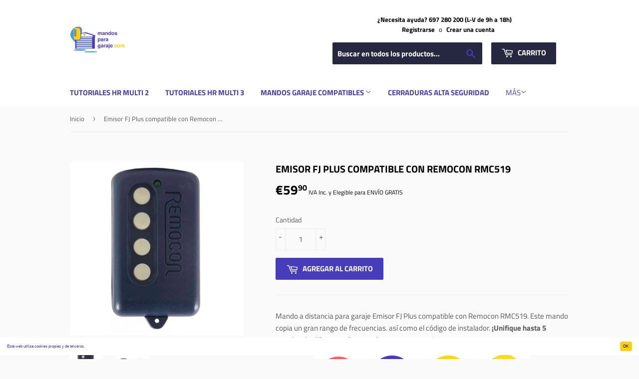

--- FILE ---
content_type: text/javascript
request_url: https://mandosparagaraje.com/cdn/shop/t/4/assets/buddha-crosssell-db.js?v=49280933396706127511562751551
body_size: -487
content:
buddhaCrosssell.alsoBoughtDb={0:["jma-mq-compatible-con-hr-aq2640f4",1,9,11],1:["hr-multi-2",9,11,0,10],2:["beninca-io-compatible-con-multi-2",4],3:["bft-tr2-compatible-con-multi-2",12],4:["cyacsa-neo20-compatible-multi-2",2],5:["forsa-tp2-mini-compatible-con-multi-2",7,8],6:["hormann-hsm4-compatible-con-multi-2",10],7:["pujol-moon-compatible-con-multi-2",5,8],8:["pujol-vario-white-compatible-con-multi-2",7,5],9:["sice-why-evo-compatible-con-multi-2",1,11,0],10:["hr-multi-4",1,6],11:["cyacsa-go-mini-compatible-con-hr-r868v2g",0,1,9],12:["mando-universal-para-televisores-sony",3]};